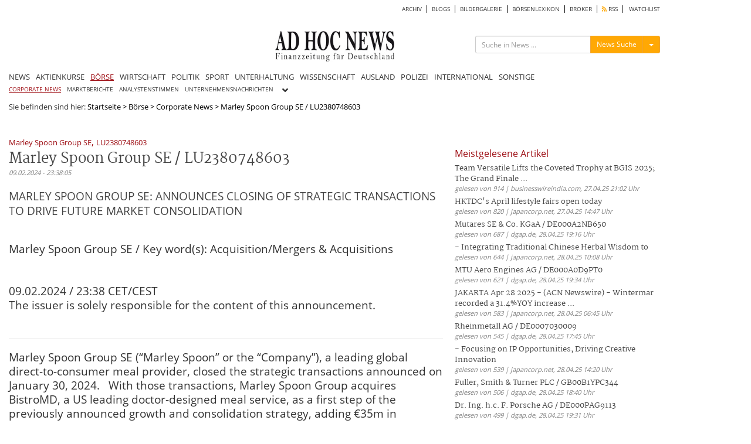

--- FILE ---
content_type: text/html; charset=UTF-8
request_url: https://www.ad-hoc-news.de/boerse/news/corporate-news/marley-spoon-group-se-lu2380748603/64747886
body_size: 11499
content:
<!DOCTYPE html>
<html lang="en">
    <head>
        <meta charset="UTF-8" />
		<meta http-equiv="X-UA-Compatible" content="IE=edge" />
		<meta name="viewport" content="width=device-width, initial-scale=1.0, user-scalable=no">

    	<title>Marley Spoon Group SE / LU2380748603</title>
		<meta name="description" content="MARLEY SPOON GROUP SE: ANNOUNCES CLOSING OF STRATEGIC TRANSACTIONS TO DRIVE FUTURE MARKET CONSOLIDATION" />
		<meta name="keywords" content="Marley Spoon Group SE,LU2380748603" />
		<meta name="language" content="en" />
		<meta name="robots" content="index, follow" />
		<meta name="author" content="Redaktion ad-hoc-news.de" />

		<link rel="canonical" href="https://www.ad-hoc-news.de/boerse/corporate-news/marley-spoon-group-se-lu2380748603/64747886" />

		<meta name="verify-v1" content="7d7A8UMCydi2nflBdjPLx99VfNgpVqNRF9N3x45cAB8=" />

		<meta name="google-adsense-account" content="ca-pub-4325191958234148">

		<!-- Google Tag Manager -->
		<script>(function(w,d,s,l,i){w[l]=w[l]||[];w[l].push({'gtm.start':
		new Date().getTime(),event:'gtm.js'});var f=d.getElementsByTagName(s)[0],
		j=d.createElement(s),dl=l!='dataLayer'?'&l='+l:'';j.async=true;j.src=
		'https://www.googletagmanager.com/gtm.js?id='+i+dl;f.parentNode.insertBefore(j,f);
		})(window,document,'script','dataLayer','GTM-TKZW6CW');</script>
		<!-- End Google Tag Manager -->


    	<link type="text/css" rel="stylesheet" href="/css/bootstrap.min.css" media="screen">
        <link type="text/css" rel="stylesheet" href="/css/bootstrap-social.css" media="screen">
        <link type="text/css" rel="stylesheet" href="/css/font-awesome.min.css" media="screen">
        <link type="text/css" rel="stylesheet" href="/css/fontawesome-all.min.css" media="screen">
        <link type="text/css" rel="stylesheet" href="/css/style.min.css?1664889427" media="screen">
        <link type="text/css" rel="stylesheet" href="/css/shariff.min.css" media="screen">
        <link type="text/css" rel="stylesheet" href="/css/hint.min.css" media="screen">
		<link type="text/css" rel="stylesheet" href="/css/jquery-ui.css" media="screen">
        <link type="text/css" rel="stylesheet" href="/js/autocomplete/easy-autocomplete.min.css" media="screen">

				<script type="application/ld+json">
{
"@context": "https://schema.org",
"@type": "NewsArticle",
"headline": "Marley Spoon Group SE / LU2380748603",
"image": [
"https://www.ad-hoc-news.de/img/logos/ahn-logo.jpg"
],
"datePublished": "2024-02-09T23:38:05+01:00"
}
</script>
		<link rel="alternate" type="application/rss+xml" title="nachrichten Nachrichten" href="https://www.ad-hoc-news.de/rss/nachrichten.xml" />
		<meta property="fb:app_id" content="1830937497132963" />
	  	<meta property="og:url" content="https://www.ad-hoc-news.de/boerse/corporate-news/marley-spoon-group-se-lu2380748603/64747886">
	  	<meta property="og:type" content="article">
	  	<meta property="og:title" content="Marley Spoon Group SE / LU2380748603">
	  	<meta property="og:description" content="MARLEY SPOON GROUP SE: ANNOUNCES CLOSING OF STRATEGIC TRANSACTIONS TO DRIVE FUTURE MARKET CONSOLIDAT">
	  	<meta property="og:image" content="https://www.ad-hoc-news.de/img/logos/ahn-logo.jpg">
	  	<meta property="og:image:width" content="600">
	  	<meta property="og:image:height" content="400">
	  	<meta property="og:site_name" content="Marley Spoon Group SE / LU2380748603">
		<meta name="displaydate" content="20240209233805" />
		<meta name="copyright" content="Copyright © 2025 ad-hoc-news.de AG" />

        <link rel="apple-touch-icon" sizes="180x180" href="/apple-touch-icon.png">
        <link rel="icon" type="image/x-icon" href="/favicon-new.ico">
		<link rel="icon" type="image/png" sizes="32x32" href="/favicon-32x32.png">
		<link rel="icon" type="image/png" sizes="16x16" href="/favicon-16x16.png">
		<link rel="manifest" href="/site.webmanifest">
		<meta name="msapplication-TileColor" content="#ffffff">
		<meta name="theme-color" content="#ffffff">

		<script src="/js/jquery.js" type="text/javascript"></script>

		<script src="/js/jquery.redirect.js" type="text/javascript" async></script>

						<script type="text/javascript">var widget = {host:"https://www.ad-hoc-news.de"};</script>
		<link rel="stylesheet" href="/css/prettyPhoto.css" type="text/css" media="screen">
<script src="/js/jquery.prettyPhoto.js" type="text/javascript"></script>
<link rel="stylesheet" href="/css/theme.ice.css" type="text/css">

				<!-- BEGIN taboola head 1765739396 2025-12-14 20:09:56 AHN:AD:meta:taboola -->
<script type="text/javascript">
  window._taboola = window._taboola || [];
  _taboola.push({article:'auto'});
  !function (e, f, u, i) {
    if (!document.getElementById(i)){
      e.async = 1;
      e.src = u;
      e.id = i;
      f.parentNode.insertBefore(e, f);
    }
  }(document.createElement('script'),
  document.getElementsByTagName('script')[0],
  '//cdn.taboola.com/libtrc/adhocnews/loader.js',
  'tb_loader_script');
  if(window.performance && typeof window.performance.mark == 'function')
    {window.performance.mark('tbl_ic');}
</script>
<!-- END taboola -->
		
		<script type="text/javascript" src="/js/lazysizes.min.js" async></script>

				<script async src="https://pagead2.googlesyndication.com/pagead/js/adsbygoogle.js?client=ca-pub-4325191958234148" crossorigin="anonymous"></script>

    </head>
    <body>
    <!-- Google Tag Manager (noscript) -->
    <noscript><iframe src="https://www.googletagmanager.com/ns.html?id=GTM-TKZW6CW"
    height="0" width="0" style="display:none;visibility:hidden"></iframe></noscript>
    <!-- End Google Tag Manager (noscript) -->

    	
		<div id="bgVideo" class="hidden-sm hidden-xs hidden-md"></div>

		<div style="position:absolute;top:0;width:100%;">

    		<div id="ip_page_wrapper">

				<div id="ip_content_wrapper">
					<div class="content_container" style="margin: 0;height:100%;">
													<div id="wrapper">

								<div id="billboardOverTheTop2" style="max-width:1100px;background:#fff;">
									<!-- AHN:AD:leaderboard_oben offline -->								</div>

								<div class="container" id="site_content">
	<div class="row" style="background-color:#fff;">
		<!-- Hauptnavigation -->
		<div class="col-lg-12 main-navi-container hidden-xs"><nav class="clearfix navi"><div class="col-xs-12 col-sm-12 col-md-12 col-lg-12 sub-main-navi clearfix"><ul class="clearfix" style="width:100%;float:left;"><li><a href="/archiv/2025" class="main_archiv"> ARCHIV</a></li><li><a href="/blogs" class="main_blogs"> BLOGS</a></li><li><a href="/bildergalerie" class="main_bildergalerie"> BILDERGALERIE</a></li><li><a href="/boersenlexikon/a" class="main_boersenlexikon"> BÖRSENLEXIKON</a></li><li><a href="/broker" class="main_broker"> BROKER</a></li><li><a href="/rss" class="main_rss"><i class="fas fa-rss" style="color: #ffa804;"></i> RSS</a></li><li><a href="/watchlist" class="main_watchlist"> WATCHLIST</a></li></ul></div><!-- .sub-main-navi --><div class="col-xs-12 col-sm-12 col-md-12 col-lg-12 nav-header hidden-xs" id="dont-pull"><div class="col-xs-12 col-sm-4 col-md-4 col-lg-3 hidden-sm" id="box-left"></div><div class="col-xs-12 col-sm-6 col-md-4 col-lg-6" id="box-center"><a href="/"><img src="/img/logos/logo_264x69.jpg" width="203" height="53" id="logo" class="lazyload img-responsive" alt="ad-hoc-news.de"></a></div><div class="col-xs-12 col-sm-6 col-md-4 col-lg-3" id="box-right"><div class="col-xs-12 col-sm-12 col-md-12 col-lg-12 searchform-section" id="web-search"><form action="/suche" method="get" class="form-search" id="form_search_box_pc" role="search" maxlength="100"><div class="input-group" id="search-form"><input type="text" class="input-sm form-control search-input search-input_pc" name="query" id="query_pc" placeholder="Suche in News ..."><input type="hidden" class="form-control" name="type" id="type_pc" value="News"><div class="input-group-btn"><button type="button" class="btn btn-warning btn-sm send-form-btn" id="btn-search-action_pc">News Suche</button><button type="button" class="btn btn-default btn-sm dropdown-toggle" id="btn-toggle-icon-pc" data-toggle="dropdown" aria-haspopup="true" aria-expanded="false" style="border-color:#eea236;"><span class="caret"></span><span class="sr-only">Menü ein-/ausblenden</span></button><ul class="dropdown-menu dropdown-menu-right"><li class="blogs" id="blogs_pc">Blogs</li><li class="bilder" id="bilder_pc">Bilder</li><li class="news" id="news_pc">News</li></ul></div><!-- /btn-group --></div><!-- #search-form --></form></div></div></div><!-- .nav-header --><div class="col-xs-12 col-sm-12 col-md-12 col-lg-12 main-navi"><ul class="clearfix"><li><a href="/" class="main_index">NEWS</a></li><li><a href="/de/Aktienkurse/LUS-Dax/" class="main_aktienkurse">AKTIENKURSE</a></li><li><h1><a href="/boerse/news" class="main_boerse active-main">BÖRSE</a></h1></li><li><a class="main_wirtschaft" href="/wirtschaft">WIRTSCHAFT</a><li><a class="main_politik" href="/politik">POLITIK</a><li><a class="main_sport" href="/sport">SPORT</a><li><a class="main_unterhaltung" href="/unterhaltung">UNTERHALTUNG</a><li><a class="main_wissenschaft" href="/wissenschaft">WISSENSCHAFT</a><li><a class="main_ausland" href="/ausland">AUSLAND</a><li><a class="main_polizeimeldungen" href="/polizeimeldungen">POLIZEI</a><li><a class="main_international" href="/international">INTERNATIONAL</a><li><a class="main_sonstige" href="/sonstige">SONSTIGE</a></ul></div><!-- .main-navi --></nav></div><div class="col-lg-12 col-xs-12 col-md-12 col-sm-12 main-navi-container hidden-md hidden-lg hidden-sm"><nav class="clearfix mobile-navi"><ul class="clearfix dotted-border" id="ul-mobile-navi"><li><a href="/" class="main_index">NEWS</a></li><li><a href="/de/Aktienkurse/LUS-Dax/" class="main_aktienkurse">AKTIENKURSE</a></li><li><h1><a href="/boerse/news" class="main_boerse active-main">BÖRSE</a></h1></li><li><a href="/wirtschaft" class="main_wirtschaft"> WIRTSCHAFT</a></li><li><a href="/politik" class="main_politik"> POLITIK</a></li><li><a href="/sport" class="main_sport"> SPORT</a></li><li><a href="/unterhaltung" class="main_unterhaltung"> UNTERHALTUNG</a></li><li><a href="/wissenschaft" class="main_wissenschaft"> WISSENSCHAFT</a></li><li><a href="/ausland" class="main_ausland"> AUSLAND</a></li><li><a href="/polizeimeldungen" class="main_polizeimeldungen"> POLIZEI</a></li><li><a href="/international" class="main_international"> INTERNATIONAL</a></li><li><a href="/sonstige" class="main_sonstige"> SONSTIGE</a></li><li><a href="/archiv/2025" class="main_archiv"> ARCHIV</a></li><li><a href="/blogs" class="main_blogs"> BLOGS</a></li><li><a href="/bildergalerie" class="main_bildergalerie"> BILDERGALERIE</a></li><li><a href="/kalenderblatt" class="main_kalenderblatt"> KALENDERBLATT</a></li><li><a href="/newsletter" class="main_newsletter"> NEWSLETTER</a></li><li><a href="/boersenlexikon/a" class="main_boersenlexikon"> BÖRSENLEXIKON</a></li><li><a href="/broker" class="main_broker"> BROKER</a></li><li><a href="/rss" class="main_rss"><i class="fas fa-rss" style="color: #ffa804;"></i> RSS</a></li><li><a href="/watchlist" class="main_watchlist"> WATCHLIST</a></li></ul></nav><div class="ccol-lg-12 col-xs-12 col-md-12 col-sm-12 col-sm-12 col-md-12 col-lg-12" id="mobile-search"><form action="/suche" method="get" class="form-search" id="form_search_box_mobil" role="search" maxlength="100"><div class="input-group" id="search-form_mobil"><input type="text" class="input-sm form-control search-input search-input_mobil" name="query" id="query_mobil" placeholder="Suche in News ..."><input type="hidden" class="form-control" name="type" id="type_mobil" value="News"><div class="input-group-btn"><button type="button" class="btn btn-warning btn-sm send-form-btn" id="btn-search-action_mobil">News Suche</button><button type="button" class="btn btn-default btn-sm dropdown-toggle" id="btn-toggle-icon-mobil" data-toggle="dropdown" aria-haspopup="true" aria-expanded="false" style="border-color:#eea236;"><span class="caret"></span><span class="sr-only">Menü ein-/ausblenden</span></button><ul class="dropdown-menu dropdown-menu-right"><li class="blogs" id="blogs_mobil">Blogs</li><li class="bilder" id="bilder_mobil">Bilder</li><li class="news" id="news_mobil">News</li></ul></div><!-- /btn-group --></div><!-- #search-form --></form></div><div class="col-xs-12 col-sm-12 col-md-12 col-lg-12 dotted-border nav-header" id="pull-box"><a href="/"><img src="/img/logos/logo_264x69.jpg" width="203" height="53" id="logo-mobil" alt="Logo ad-hoc-news.de"></a><i class="fas fa-bars" id="pull" style="float: right;"></i></div><!-- .nav-header --></div><!-- .main-navi-container -->	</div>
		<div class="row news-section-container">
		<!-- FILE: showArticle.phtml -->
<div class="col-lg-12 col-md-12 col-sm-12 col-xs-12 hidden-xs bgWhite"><nav class="" style="position:relative;"><div class="container-fluid subnavi-container"><div class="navbar-header"><button type="button" class="submenu-toggle-btn navbar-toggle collapsed" data-toggle="collapse" data-target="#navbardesktop" aria-expanded="false"><span class="btn btn-default">Unterrubriken</span></button></div><div class="collapse navbar-collapse navbar-content" id="navbardesktop"><ul class="nav navbar-nav"><li><a href="/boerse/corporate-news" class="active-main btn btn-default">CORPORATE NEWS</a></li><li><a href="/boerse/marktberichte" class=" btn btn-default">MARKTBERICHTE</a></li><li><a href="/boerse/analysen" class=" btn btn-default">ANALYSTENSTIMMEN</a></li><li></li><li><a href="/boerse/unternehmensnachrichten" class=" btn btn-default">UNTERNEHMENSNACHRICHTEN</a></li></ul><div class="col-lg-1 col-md-1 col-sm-1 col-xs-1" id="show-more-subs-btn"><i class="fas fa-angle-down" aria-hidden="true"></i></div><div id="show-more-subs-content" class="col-lg-3 col-md-3 col-sm-3 col-xs-3"><span id="close-submenue" style="cursor:pointer;display:inline-block; width: 100%;text-align:right; padding-right:10px;"><i class="fas fa-times" aria-hidden="true"></i></span><div class="col-xs-12 col-sm-4 col-md-4 col-lg-4 show-more-items"><a href="/boerse/ad-hoc-mitteilungen" class="">AD HOC MITTEILUNGEN</a> </div><div class="col-xs-12 col-sm-4 col-md-4 col-lg-4 show-more-items"><a href="/boerse/stimmrechtsanteile" class="">STIMMRECHTSANTEILE</a> </div><div class="col-xs-12 col-sm-4 col-md-4 col-lg-4 show-more-items"><a href="/boerse/directors-dealings" class="">DIRECTORS' DEALINGS</a> </div><div class="col-xs-12 col-sm-12 col-md-12 col-lg-12 visible-xs visible-sm visible-lg visible-md"></div><div class="col-xs-12 col-sm-4 col-md-4 col-lg-4 show-more-items"><a href="/boerse/vorabbekanntmachung-finanzberichte" class="">VORABBEKANNTMACHUNG FINANZBERICHTE</a> </div><div class="col-xs-12 col-sm-4 col-md-4 col-lg-4 show-more-items"><a href="/boerse/hv-bekanntmachungen" class="">HV-BEKANNTMACHUNGEN</a> </div><div class="col-xs-12 col-sm-4 col-md-4 col-lg-4 show-more-items"><a href="/boerse/kapitalmarktinformation" class="">KAPITALMARKTINFORMATION</a> </div><div class="col-xs-12 col-sm-12 col-md-12 col-lg-12 visible-xs visible-sm visible-lg visible-md"></div><div class="col-xs-12 col-sm-4 col-md-4 col-lg-4 show-more-items"><a href="/boerse/gesamtstimmrechte" class="">GESAMTSTIMMRECHTE</a> </div></div></div></div></nav></div><div class="col-xs-12 hidden-md hidden-lg hidden-sm"><nav class=""><div class="container-fluid subnavi-container-mobil"><div class="navbar-header"><button type="button" class="submenu-toggle-btn navbar-toggle collapsed" data-toggle="collapse" data-target="#navbarmobil" aria-expanded="false"><span class="btn btn-default">Unterrubriken</span></button></div><div class="collapse navbar-collapse navbar-content" id="navbarmobil"><ul class="nav navbar-nav"><li><a href="/boerse/corporate-news" class="active-main btn btn-default">CORPORATE NEWS</a></li><li><a href="/boerse/marktberichte" class=" btn btn-default">MARKTBERICHTE</a></li><li><a href="/boerse/analysen" class=" btn btn-default">ANALYSTENSTIMMEN</a></li><li><a href="/boerse/ueberblick" class=" btn btn-default">ÜBERBLICK</a></li><li><a href="/boerse/unternehmensnachrichten" class=" btn btn-default">UNTERNEHMENSNACHRICHTEN</a></li><li><a href="/boerse/ad-hoc-mitteilungen" class=" btn btn-default">AD HOC MITTEILUNGEN</a></li><li><a href="/boerse/stimmrechtsanteile" class=" btn btn-default">STIMMRECHTSANTEILE</a></li><li><a href="/boerse/directors-dealings" class=" btn btn-default">DIRECTORS' DEALINGS</a></li><li><a href="/boerse/vorabbekanntmachung-finanzberichte" class=" btn btn-default">VORABBEKANNTMACHUNG FINANZBERICHTE</a></li><li><a href="/boerse/hv-bekanntmachungen" class=" btn btn-default">HV-BEKANNTMACHUNGEN</a></li><li><a href="/boerse/kapitalmarktinformation" class=" btn btn-default">KAPITALMARKTINFORMATION</a></li><li><a href="/boerse/gesamtstimmrechte" class=" btn btn-default">GESAMTSTIMMRECHTE</a></li></ul></div></div></nav></div><div class="col-xs-12 col-sm-12 col-md-12 col-lg-12 hidden-xs breadcrumps-box bgWhite">Sie befinden sind hier: <a href="/">Startseite</a><span style="color:black;"> &gt; </span><a href="/boerse/news">Börse</a><span style="color:black;"> &gt; </span><a href="/boerse/news/corporate-news">Corporate News</a><span style="color:black;"> &gt; </span><span style="color:black;">Marley Spoon Group SE / LU2380748603</span></div>
<!-- <div class="col-xs-12 col-sm-12 col-md-12 col-lg-12 hidden-xs">
	<div id="ticker" data-sec="" data-language="de" data-counts="26"></div>
	<script src="/js/widget/ticker.js" type="text/javascript"></script>
</div> -->

<div class="col-xs-12 col-sm-12 col-md-12 col-lg-12 templateArticles_container bgWhite" id="article_container">
	<div class="col-xs-12 col-sm-12 col-md-12 col-lg-12 templateArticles_content" id="article_content">
		<div class="col-xs-12 col-sm-12 col-md-12 col-lg-8" id="left-box">
			<article id="article" class="fulltext.phtml">
	<header>
		<span class="keyword_box"><a href="/themen/Marley_Spoon_Group_SE" class="keywords" style="color:#9e0f15;">Marley Spoon Group SE</a>, <a href="/themen/LU2380748603" class="keywords" style="color:#9e0f15;">LU2380748603</a></span>		<h1 class="title">Marley Spoon Group SE  /  LU2380748603</h1>
		<span class="date">09.02.2024 - 23:38:05</span>
	</header>
	<p class="standfirst">MARLEY SPOON GROUP SE: ANNOUNCES CLOSING OF STRATEGIC TRANSACTIONS TO DRIVE FUTURE MARKET CONSOLIDATION</p>
	
	
	<div class="col-xs-12 col-sm-12 col-md-12 col-lg-12" id="sub-text">
						<table border="0"><tr><td>  Marley Spoon Group SE / Key word(s): Acquisition/Mergers &amp; Acquisitions <br/>  <br/><br/> 09.02.2024 / 23:38 CET/CEST<br/> The issuer is solely responsible for the content of this announcement.<br/><br/> <hr/><div>Marley Spoon Group SE (“Marley Spoon” or the “Company”), a leading global direct-to-consumer meal provider, closed the strategic transactions announced on January 30, 2024.   With those transactions, Marley Spoon Group acquires BistroMD, a US leading doctor-designed meal service, as a first step of the previously announced growth and consolidation strategy, adding €35m in revenue (based on unaudited management reports). Furthermore, the Company entered into a strategic partnership with FreshRealm whereas FreshRealm will be the Company’s partner for all US manufacturing and fulfillment operations, allowing Marley Spoon Group to operate asset-light and focusing on its market-facing direct-to-consumer business. Marley Spoon receives €22 million through its transaction with FreshRealm for the sale of certain assets. Furthermore, Marley Spoon will reduce its outstanding loan balance with Runway Growth Finance Corp. (“Runway”) by €10.3, and the Company has amended its existing debt facilities with Runway, namely an extension of the interest-only period and the loan maturity date, each by 12 months, to January 2026 and June 2027, respectively.  About Marley Spoon Marley Spoon Group SE, through its subsidiary Marley Spoon SE, is a global direct-to-consumer (DTC) meal-kit company. Our Vision is to “Build a better everyday, just for you, just right”. We started Marley Spoon in 2014 to help our customers to cook for their families and deal with their busy lives. We also felt there should be a more sustainable way to cook at home, reducing food waste that traditional supermarket supply chains generate. Marley Spoon currently operates various brands in three regions: Australia, the United States, and Europe (Austria, Belgium, Germany, and the Netherlands). Our meal-kit brands, Marley Spoon, Martha Stewart &amp; Marley Spoon, and Dinnerly, bring pre-portioned fresh ingredients with tasty and simple recipes and other eating solutions reliably to our customers every week. Our customers just decide what to eat, when to eat, and leave behind the hassle of grocery shopping. Chefgood is our direct-to-consumer ready-to-heat (RTH) service that offers premium-priced, high-quality, healthy, and nutritious RTH meals and eating solutions for our wellness and health-focused customers. Disclaimer This announcement constitutes neither an offer to sell nor a solicitation to buy securities. Certain statements contained in this release may constitute “forward-looking statements” that involve a number of risks and uncertainties. Forward-looking statements are generally identi?able by the use of the words “may”, “will”, “should”, “plan”, “expect”, “anticipate”, “estimate”, “believe”, “intend”, “project”, “goal” or “target” or the negative of these words or other variations on these words or comparable terminology. Forward-looking statements are based on assumptions, forecasts, estimates, projections, opinions or plans that are inherently subject to signi?cant risks, as well as uncertainties and contingencies that are subject to change. No representation is made or will be made by Marley Spoon Group SE or any of their respective affiliates that any forward-looking statement will be achieved or will prove to be correct. The actual future business, ?nancial position, results of operations and prospects may differ materially from those projected or forecast in the forward-looking statements. Neither Marley Spoon Group SE nor any of their respective affiliates assume any obligation to update, and do not expect to publicly update, or publicly revise, any forward-looking statements or other information contained in this release, whether as a result of new information, future events or otherwise, except as otherwise required by law.   </div> <br/><hr/> 09.02.2024 CET/CEST Dissemination of a Corporate News, transmitted by EQS News - a service of EQS Group AG.<br/>The issuer is solely responsible for the content of this announcement.<br/><br/>The EQS Distribution Services include Regulatory Announcements, Financial/Corporate News and Press Releases.<br/>Archive at www.eqs-news.com<br/> <hr/></td> </tr></table><table><tr><td align="left" valign="top">Language:</td> <td align="left" valign="top">English</td> </tr><tr><td align="left" valign="top">Company:</td> <td align="left" valign="top">Marley Spoon Group SE</td> </tr><tr><td align="left" valign="top"/> <td align="left" valign="top">9 Rue de Bitbourg</td> </tr><tr><td align="left" valign="top"/> <td align="left" valign="top">1273 Luxembourg</td> </tr><tr><td align="left" valign="top"/> <td align="left" valign="top">Luxemburg</td> </tr><tr><td align="left" valign="top">E-mail:</td> <td align="left" valign="top">ir@marleyspoon.com</td> </tr><tr><td align="left" valign="top">Internet:</td> <td align="left" valign="top">www.marleyspoongroup.com</td> </tr><tr><td align="left" valign="top">ISIN:</td> <td align="left" valign="top">LU2380748603, LU2380748785</td> </tr><tr><td align="left" valign="top">WKN:</td> <td align="left" valign="top">A3C81B</td> </tr><tr><td align="left" valign="top">Listed:</td> <td align="left" valign="top">Regulated Market in Frankfurt (General Standard); Regulated Unofficial Market in Berlin, Munich, Stuttgart</td> </tr><tr><td align="left" valign="top">EQS News ID:</td> <td align="left" valign="top">1834731</td> </tr></table><br/><table border="0"><tr><td align="left" valign="top" colspan="2"/> </tr></table><table border="0"><tr><td align="left" valign="top" colspan="2"> </td> </tr><tr><td align="left" valign="top">End of News</td> <td align="left" valign="top">EQS News Service</td> </tr></table><table border="0"><tr><td> <hr/></td> </tr></table> 1834731  09.02.2024 CET/CEST <img src="https://eqs-cockpit.com/cgi-bin/fncls.ssp?fn=show_t_gif&amp;application_id=1834731&amp;application_name=news&amp;site_id=trading-house" alt="fncls.ssp?fn=show_t_gif&amp;application_id=1834731&amp;application_name=news&amp;site_id=trading-house" width="0" height="0" border="0"/> 		</div>
</article>
<span class="date"><span>@ dgap.de</span></span>


							<!-- BEGIN boerse-global.de -->
<div id="einzel-analyse" data-isin="LU2380748603"></div>
<script src="https://www.boerse-global.de/api/js/asset-analysis-loader.js"></script>
<!-- END boerse-global.de -->
			
			<div class="col text-center" style="font-size:180%;padding:20px;margin:20px;">
				<a href="https://www.trading-house.net/boersenakademie/?ref=ahnlinkzeile"><strong>Ausbildung zum erfolgreichen Börsenhändler<i class="fas fa-hand-point-right" style="padding-left:10px;color: #fe6100;"></i></strong></a>
			</div>

			<div class="d-block hidden-sm hidden-sm hidden-lg">
				<br><!-- AHN:AD:article_rechts_oben_1 offline -->			</div>

			<div class="col-lg-12 col-md-12 col-sm-12 col-xs-12" id="financial" style="margin-top:30px;"></div>
			<!-- AHN:AD:article:finanztrends offline -->			<div class="col-xs-12 col-sm-12 col-md-12 col-lg-12" id="pressespiegel_article">

			<!-- BEGIN taboola Below Article Thumbnails 1765739396 2025-12-14 20:09:56 AHN:AD:below_article:taboola -->
<div id="ahn-taboola-article">
<div id="taboola-below-article-thumbnails"></div>
<script type="text/javascript">
  window._taboola = window._taboola || [];
  _taboola.push({
    mode: 'alternating-thumbnails-mid',
    container: 'taboola-below-article-thumbnails',
    placement: 'Below Article Thumbnails',
    target_type: 'mix'
  });
</script>
</div>
<!-- END taboola -->

						</div>

			<div class="col-xs-12 col-sm-12 col-md-12 col-lg-12" id="weiteres-zum-article">
			<div class="col-lg-12 col-md-12 col-sm-12 col-xs-12 pagination-article" style="padding: 20px 0;">
	<div class="col-lg-6 col-md-6 col-sm-6 col-xs-6 previous">
		</div>

	<div class="col-lg-6 col-md-6 col-sm-6 col-xs-6 next" style="text-align:right;">
		</div>
</div>
			</div>

			<!-- AHN:AD:article_weitere_meldungen offline -->
		</div><!-- #left-box -->

		<div class="col-xs-12 col-sm-12 col-md-4 col-lg-4 hidden-xs hidden-sm hidden-md" id="right-box">

			<!-- AHN:AD:article_rechts_oben_1 offline -->			
			<div class="col-xs-12 col-sm-12 col-md-12 col-lg-12 widget_box_container" style="min-height:225px;">
								<div id="mRead" data-sec="boerse" data-language="en" data-counts="15" data-hours="172800"></div>
				<script src="/js/widget/most-read.js" type="text/javascript"></script>
			</div>

			<!-- AHN:AD:article_rechts_oben_2 offline -->
			<!--
			<div class="col-xs-12 col-sm-12 col-md-12 col-lg-12 widget_box_container">
				<div style="text-align:center;"><a href="https://finanzmarktwelt.de/giovannis-tradingchancen/" target="_blank"><img src="/img/300x250_tradingchancen.jpg" alt="Giovannis Tradingchancen"></a></div>
			</div>
			-->
		</div><!-- #right-box -->
	</div>
</div>

<script type="text/javascript">var device = "pc";</script>
<script type="text/javascript">
$(document).ready(function(){
	if('pc' == device){
		$("a[rel^='prettyPhoto']").prettyPhoto({
			autoplay: true,
			social_tools: false,
			show_title: false,
			theme:'pp_default',
			overlay_gallery: false,
			default_width: 800,
			default_height: 600,
			animation_speed: 'slow'
			//callback: function(){ location.reload(); } /* Called when prettyPhoto is closed */
		});
	}

	$('.bxslider_article_image').bxSlider({
		infiniteLoop: false,
		hideControlOnEnd: true,
		controls: false,
		pagerCustom: '#bx-pager-article-image'
	});
});
</script>		</div>
		<div class="row" id="footer" style="background-color:#fff;padding-top:20px;position:relative;">
						<div class="col-xs-12 col-sm-12 col-md-12 col-lg-12" id="billboardBottom">
<!-- AHN:AD:billboard_unten offline --></div>
						<div class="col-lg-12 col-md-12 col-sm-12 col-xs-12 lexikonlinkbar_container">
			<div class="col-xs-12 col-sm-12 col-md-12 col-lg-12 lexikonlinkbar_content">
	<div class="col-xs-12 col-sm-2 col-md-2 col-lg-2 lexikonlinkbar-head">
		<a href="/boersenlexikon/a">Börsenlexikon</a>
	</div>
	<div class="col-xs-12 col-sm-10 col-md-10 col-lg-10 lexikonlinkbar-text">

	<a href="/boersenlexikon/a" class="" style="padding: 0 5px;margin-bottom: -5px;">A</a><a href="/boersenlexikon/b" class="" style="padding: 0 5px;margin-bottom: -5px;">B</a><a href="/boersenlexikon/c" class="" style="padding: 0 5px;margin-bottom: -5px;">C</a><a href="/boersenlexikon/d" class="" style="padding: 0 5px;margin-bottom: -5px;">D</a><a href="/boersenlexikon/e" class="" style="padding: 0 5px;margin-bottom: -5px;">E</a><a href="/boersenlexikon/f" class="" style="padding: 0 5px;margin-bottom: -5px;">F</a><a href="/boersenlexikon/g" class="" style="padding: 0 5px;margin-bottom: -5px;">G</a><a href="/boersenlexikon/h" class="" style="padding: 0 5px;margin-bottom: -5px;">H</a><a href="/boersenlexikon/i" class="" style="padding: 0 5px;margin-bottom: -5px;">I</a><a href="/boersenlexikon/j" class="" style="padding: 0 5px;margin-bottom: -5px;">J</a><a href="/boersenlexikon/k" class="" style="padding: 0 5px;margin-bottom: -5px;">K</a><a href="/boersenlexikon/l" class="" style="padding: 0 5px;margin-bottom: -5px;">L</a><a href="/boersenlexikon/m" class="" style="padding: 0 5px;margin-bottom: -5px;">M</a><a href="/boersenlexikon/n" class="" style="padding: 0 5px;margin-bottom: -5px;">N</a><a href="/boersenlexikon/o" class="" style="padding: 0 5px;margin-bottom: -5px;">O</a><a href="/boersenlexikon/p" class="" style="padding: 0 5px;margin-bottom: -5px;">P</a><a href="/boersenlexikon/q" class="" style="padding: 0 5px;margin-bottom: -5px;">Q</a><a href="/boersenlexikon/r" class="" style="padding: 0 5px;margin-bottom: -5px;">R</a><a href="/boersenlexikon/s" class="" style="padding: 0 5px;margin-bottom: -5px;">S</a><a href="/boersenlexikon/t" class="" style="padding: 0 5px;margin-bottom: -5px;">T</a><a href="/boersenlexikon/u" class="" style="padding: 0 5px;margin-bottom: -5px;">U</a><a href="/boersenlexikon/v" class="" style="padding: 0 5px;margin-bottom: -5px;">V</a><a href="/boersenlexikon/w" class="" style="padding: 0 5px;margin-bottom: -5px;">W</a><a href="/boersenlexikon/x" class="" style="padding: 0 5px;margin-bottom: -5px;">X</a><a href="/boersenlexikon/y" class="" style="padding: 0 5px;margin-bottom: -5px;">Y</a><a href="/boersenlexikon/z" class="" style="padding: 0 5px;margin-bottom: -5px;">Z</a>	</div>
</div>
			</div>
						<div class="col-xs-12 col-sm-12 col-md-12 col-lg-12 newslist-footer">
				<div class="col-xs-12 col-sm-12 col-lg-12 col-md-12 newslist-footer-item-box">
					<div class="col-xs-6 col-sm-4 col-lg-2 col-md-2 newslist-footer-item hidden-xs hidden-sm hidden-md"><h2 class="section-title">Aktienkurse</h2><ul><li><a href="/de/Aktienkurse/LUS-Dax/" target="_self" class="main_dax">DAX</a></li><li><a href="/aktienkurse/mdax" target="_self" class="main_mdax">MDAX</a></li><li><a href="/aktienkurse/tecdax" target="_self" class="main_tecdax">TECDAX</a></li><li><a href="/aktienkurse/sdax" target="_self" class="main_sdax">SDAX</a></li><li><a href="/aktienkurse/dji" target="_self" class="main_dow jones">Dow Jones</a></li></ul></div><div class="col-xs-6 col-sm-4 col-lg-2 col-md-2 newslist-footer-item hidden-xs hidden-sm hidden-md"><h2 class="section-title">Nachrichten</h2><ul><li><a href="/boerse/news" target="_self" class="main_börse">Börse</a></li><li><a href="/wirtschaft" target="_self" class="main_wirtschaft">Wirtschaft</a></li><li><a href="/politik" target="_self" class="main_politik">Politik</a></li><li><a href="/sport" target="_self" class="main_sport">Sport</a></li><li><a href="/wissenschaft" target="_self" class="main_wissenschaft">Wissenschaft</a></li><li><a href="/ausland" target="_self" class="main_ausland">Ausland</a></li><li><a href="/polizeimeldungen" target="_self" class="main_polizei">Polizei</a></li><li><a href="/unterhaltung" target="_self" class="main_unterhaltung">Unterhaltung</a></li><li><a href="/international" target="_blank" class="main_international">International</a></li><li><a href="/kalenderblatt" target="_self" class="main_kalenderblatt">Kalenderblatt</a></li></ul></div><div class="col-xs-6 col-sm-4 col-lg-2 col-md-2 newslist-footer-item hidden-xs hidden-sm hidden-md"><h2 class="section-title">broker</h2><ul><li><a href="/broker/cfd" target="_self" class="main_cfd">CFD</a></li><li><a href="/broker/forex" target="_self" class="main_forex">FOREX</a></li><li><a href="/broker/futures" target="_self" class="main_futures">Futures</a></li><li><a href="/broker/rohstoffe" target="_self" class="main_rohstoffe">Rohstoffe</a></li><li><a href="https://www.handelssysteme.de/" target="_blank" class="main_handelssysteme">Handelssysteme</a></li><li><a href="/broker/handelssignale" target="_self" class="main_handelssignale">Handelssignale</a></li><li><a href="/broker/aktien" target="_self" class="main_aktien">Aktien</a></li><li><a href="/broker/zertifikate-optionalsschein" target="_self" class="main_zertifikate &amp; optionsscheine">Zertifikate &amp; Optionsscheine</a></li><li><a href="/broker/boersenseminare" target="_self" class="main_börsenseminare">Börsenseminare</a></li></ul></div><div class="col-xs-6 col-sm-4 col-lg-2 col-md-2 newslist-footer-item hidden-xs hidden-sm hidden-md"><h2 class="section-title">Service</h2><ul><li><a href="/newsletter" target="_self" class="main_ad hoc newsbreak">AD HOC NEWSBREAK</a></li><li><a href="/watchlist" target="_self" class="main_watchlist">Watchlist</a></li><li><a href="/boersenlexikon/a" target="_self" class="main_börsenlexikon">Börsenlexikon</a></li><li><a href="/rss" target="_self" class="main_rss_feeds">RSS_Feeds</a></li><li><a href="/archiv/2025" target="_self" class="main_nachrichten archiv">Nachrichten Archiv</a></li><li><a href="/bildergalerie/1" target="_self" class="main_bildergalerie">Bildergalerie</a></li><li><a href="/kontakt" target="_self" class="main_kontakt">Kontakt</a></li></ul></div><div class="col-xs-6 col-sm-4 col-lg-2 col-md-2 newslist-footer-item hidden-xs hidden-sm hidden-md"><h2 class="section-title">Weitere Angebote</h2><ul><li><a href="https://www.trading-house.net" target="_blank" class="main_trading-house.net ag">trading-house.net AG</a></li><li><a href="https://www.trading-house.net/anmeldung.php?seminar=trader-camp" target="_blank" class="main_trader-camp">Trader-Camp</a></li><li><a href="https://www.trading-house.net/anmeldung.php?seminar=kostenloses-boersenseminar" target="_blank" class="main_kostenlose börsenseminare">Kostenlose Börsenseminare</a></li><li><a href="https://www.metatrader-demo.de" target="_blank" class="main_metatrader demo">MetaTrader Demo</a></li><li><a href="https://www.trader-demo.de" target="_blank" class="main_saxotrader demo">SaxoTrader Demo</a></li><li><a href="https://www.direktbroker.de" target="_blank" class="main_direktbroker.de">direktbroker.de</a></li><li><a href="https://www.poppress.de" target="_blank" class="main_poppress.de">poppress.de</a></li></ul></div><div class="col-xs-6 col-sm-4 col-lg-2 col-md-2 newslist-footer-item hidden-xs hidden-sm hidden-md"><h2 class="section-title">Kursinformationen</h2><ul><li data-toggle="tooltip" data-placement="left" title="positive Kursänderung zum letzten Kurs" class="kursinfos"><span class="kurs_green"></span> <span style="">positive Kursänderung</span></li><li data-toggle="tooltip" data-placement="left" title="negative Kursänderung zum letzten Kurs" class="kursinfos"><span  class="kurs_orange"></span> <span style="">negative Kursänderung</span></li><li data-toggle="tooltip" data-placement="left" title="Keine Kursänderung zum letzten Kurs, jedoch bei Geld, Brief, Hoch o. Tief" class="kursinfos"><span class="kurs_yellow"></span> <span style="">Keine Kursänderung</span></li><li data-toggle="tooltip" data-placement="left" title="Kurse stehen in Realtime zur Verfügung" class="kursinfos"><img src="https://mdb.ad-hoc-news.de/img/icons/uhr_realtime.jpg" alt="Realtime"> <span style="">Realtime</span></li><li data-toggle="tooltip" data-placement="left" title="Kurse werden 15 Minuten verzögert angezeigt" class="kursinfos"><img src="https://mdb.ad-hoc-news.de/img/icons/uhr_zeitverzoegert.jpg" alt="Zeitverzögert"> <span style="">min 15. Minuten</span></li><li data-toggle="tooltip" data-placement="left" title="Kurse zum Börsenschluss" class="kursinfos"><img src="https://mdb.ad-hoc-news.de/img/icons/uhr_schlusskurs.jpg" alt="Schlusskurs"> <span style="">Schlusskurs</span></li></ul></div>				</div>
			</div>
			<div class="col-xs-12 col-sm-12 col-lg-12 col-md-12" id="main-navi-again-head">Menü</div>
			<div class="col-xs-12 col-sm-12 col-lg-12 col-md-12 main-navi-again-content">
				<div class="col-lg-12 col-xs-12 col-sm-12 col-md-12 navi-again"><div class="col-lg-3 col-xs-6 col-sm-3 col-md-3 main-navi-again-item"><a style="padding:10px !important;display:inherit;" href="/" class="main_index">NEWS</a></div><div class="col-lg-3 col-xs-6 col-sm-3 col-md-3 main-navi-again-item"><a style="padding:10px !important;display:inherit;" href="/de/Aktienkurse/LUS-Dax/" class="main_aktienkurse">AKTIENKURSE</a></div><div class="col-lg-3 col-xs-6 col-sm-3 col-md-3 main-navi-again-item"><a style="padding:10px !important;display:inherit;" href="/boerse/news" class="main_boerse active-main">BÖRSE</a></div><div class="col-lg-3 col-xs-6 col-sm-3 col-md-3 main-navi-again-item"><a style="padding:10px !important;display:inherit;" class="main_wirtschaft" href="/wirtschaft">WIRTSCHAFT</a></div><div class="col-lg-3 col-xs-6 col-sm-3 col-md-3 main-navi-again-item"><a style="padding:10px !important;display:inherit;" class="main_politik" href="/politik">POLITIK</a></div><div class="col-lg-3 col-xs-6 col-sm-3 col-md-3 main-navi-again-item"><a style="padding:10px !important;display:inherit;" class="main_sport" href="/sport">SPORT</a></div><div class="col-lg-3 col-xs-6 col-sm-3 col-md-3 main-navi-again-item"><a style="padding:10px !important;display:inherit;" class="main_unterhaltung" href="/unterhaltung">UNTERHALTUNG</a></div><div class="col-lg-3 col-xs-6 col-sm-3 col-md-3 main-navi-again-item"><a style="padding:10px !important;display:inherit;" class="main_wissenschaft" href="/wissenschaft">WISSENSCHAFT</a></div><div class="col-lg-3 col-xs-6 col-sm-3 col-md-3 main-navi-again-item"><a style="padding:10px !important;display:inherit;" class="main_ausland" href="/ausland">AUSLAND</a></div><div class="col-lg-3 col-xs-6 col-sm-3 col-md-3 main-navi-again-item"><a style="padding:10px !important;display:inherit;" class="main_polizeimeldungen" href="/polizeimeldungen">POLIZEI</a></div><div class="col-lg-3 col-xs-6 col-sm-3 col-md-3 main-navi-again-item"><a style="padding:10px !important;display:inherit;" class="main_international" href="/international">INTERNATIONAL</a></div><div class="col-lg-3 col-xs-6 col-sm-3 col-md-3 main-navi-again-item"><a style="padding:10px !important;display:inherit;" class="main_sonstige" href="/sonstige">SONSTIGE</a></div><div class="col-lg-3 col-xs-6 col-sm-3 col-md-3 main-navi-again-item"><a style="padding:10px !important;display:inherit;" class="main_archiv" href="/archiv/2025">ARCHIV</a></div><div class="col-lg-3 col-xs-6 col-sm-3 col-md-3 main-navi-again-item"><a style="padding:10px !important;display:inherit;" class="main_blogs" href="/blogs">BLOGS</a></div><div class="col-lg-3 col-xs-6 col-sm-3 col-md-3 main-navi-again-item"><a style="padding:10px !important;display:inherit;" class="main_bildergalerie" href="/bildergalerie">BILDERGALERIE</a></div><div class="col-lg-3 col-xs-6 col-sm-3 col-md-3 main-navi-again-item"><a style="padding:10px !important;display:inherit;" class="main_kalenderblatt" href="/kalenderblatt">KALENDERBLATT</a></div><div class="col-lg-3 col-xs-6 col-sm-3 col-md-3 main-navi-again-item"><a style="padding:10px !important;display:inherit;" class="main_newsletter" href="/newsletter">NEWSLETTER</a></div><div class="col-lg-3 col-xs-6 col-sm-3 col-md-3 main-navi-again-item"><a style="padding:10px !important;display:inherit;" class="main_boersenlexikon" href="/boersenlexikon/a">BÖRSENLEXIKON</a></div><div class="col-lg-3 col-xs-6 col-sm-3 col-md-3 main-navi-again-item"><a style="padding:10px !important;display:inherit;" class="main_broker" href="/broker">BROKER</a></div><div class="col-lg-3 col-xs-6 col-sm-3 col-md-3 main-navi-again-item"><a style="padding:10px !important;display:inherit;" class="main_rss" href="/rss">RSS</a></div><div class="col-lg-3 col-xs-6 col-sm-3 col-md-3 main-navi-again-item"><a style="padding:10px !important;display:inherit;" class="main_watchlist" href="/watchlist">WATCHLIST</a></div></div>			</div>
			<div class="col-xs-12 col-sm-12 col-md-12 col-lg-12 sub-navi">
				<div class="col-xs-12 col-sm-12 col-md-12 col-lg-12 sub-navi-container">
					<style>.img-responsive {  display: inline-block; }</style>
					<div class="col-sm-12 text-center"><img src="/img/logo-trading-house.png" class="img-responsive" style="width:50%; margin:10px;" title="A trading-house.net company"/></div>
					<nav class=""><ul class="" style="display: block;"><li><a href="/impressum#strich-impressum" style="text-decoration:none;"><span style="color:orange;">|</span> i</a>&nbsp; |&nbsp;</li><li><a href="/" class="sub_index" target="_self">News</a>&nbsp; |&nbsp;</li><li><a href="/kontakt" class="sub_kontakt" target="_self">Kontakt</a>&nbsp; |&nbsp;</li><li><a href="/files/pdf/mediadaten-2023.pdf" class="sub_investor" target="_blank">Mediadaten</a>&nbsp; |&nbsp;</li><li><a href="/impressum" class="sub_impressum" target="_self">Impressum</a>&nbsp; |&nbsp;</li><li><a href="https://www.trading-house.net/datenschutz/datenschutzerklaerung.pdf" class="sub_datenschutz" target="_blank">Datenschutzerklärung</a>&nbsp; |&nbsp;</li><li><a href="https://www.trading-house.net/datenschutz/hinweise-zum-datenschutz.pdf" class="sub_hinweisedatenschhutz" target="_blank">Hinweise zum Datenschutz</a>&nbsp; |&nbsp;</li><li><a href="/disclaimer" class="sub_disclaimer" target="_self">Disclaimer</a>&nbsp; |&nbsp;</li><li><a href="https://galvano-art-gallery.de/mike-steiner/" class="sub_steiner" target="_self">Mike Steiner</a>&nbsp; |&nbsp;</li><li><span>2025 &copy; Copyright</span></li></ul></nav>				</div>
			</div>
			<script src="/js/cookie-richtlinie.js" type="text/javascript"></script>
			<p id="cookie"></p>
		</div><!-- #footer -->
</div><!-- .container -->							</div><!-- #wrapper -->
											</div>
				</div>
			</div>
		</div>

		<script type="text/javascript" src="/js/script.js"></script>
	    <script type="text/javascript" src="/js/bootstrap.min.js"></script>
	    <script type="text/javascript" src="/js/jquery-ui.min.js"></script>
		<script type="text/javascript" src="/js/jquery.tablesorter.min.js"></script>
	    <script type="text/javascript" src="/js/jquery.sticky.js"></script>
	    <script type="text/javascript" src="/js/jquery.bxslider.min.js"></script>
		<script type="text/javascript" src="/js/autocomplete/jquery.easy-autocomplete.min.js"></script>
		<script type="text/javascript" src="/js/jquery.cookie.js"></script>

							
		<!-- BEGIN GOOGLE conversion 1765739396 2025-12-14 20:09:56 AHN:AD:google_conversion_code -->
<script type="text/javascript">
var google_conversion_id = 1071727297;
var google_conversion_language = "de";
var google_conversion_format = "3";
var google_conversion_color = "666666";
var google_conversion_label = "SunRCPKgjAIQwYWF_wM";
var google_conversion_value = 0;
</script>
<script type="text/javascript" src="https://www.googleadservices.com/pagead/conversion.js"></script>
<noscript>
	<div style="display: inline;">
		<img height="1" width="1" style="border-style: none;" alt="" src="https://www.googleadservices.com/pagead/conversion/1071727297/?label=SunRCPKgjAIQwYWF_wM&guid=ON&script=0" />
	</div>
</noscript>
<!-- End Google  --><script> 
    var gaProperty = 'UA-7191447-14'; 
    var disableStr = 'ga-disable-' + gaProperty; 
    if (document.cookie.indexOf(disableStr + '=true') > -1) { 
        window[disableStr] = true;
    } 
    function gaOptout() { 
        document.cookie = disableStr + '=true; expires=Thu, 31 Dec 2099 23:59:59 UTC; path=/'; 
        window[disableStr] = true; 
        alert('Das Tracking ist jetzt deaktiviert'); 
    } 
    (function(i,s,o,g,r,a,m){i['GoogleAnalyticsObject']=r;i[r]=i[r]||function(){ 
            (i[r].q=i[r].q||[]).push(arguments)},i[r].l=1*new Date();a=s.createElement(o), 
        m=s.getElementsByTagName(o)[0];a.async=1;a.src=g;m.parentNode.insertBefore(a,m) 
    })(window,document,'script','https://www.google-analytics.com/analytics.js','ga'); 

    ga('create', 'UA-7191447-14', 'auto'); 
    ga('set', 'anonymizeIp', true); 
    ga('send', 'pageview'); 
</script>
		<!-- <script type="text/javascript" src="/js/advertisement.js"></script> -->
		<script type="text/javascript" src="/js/jquery.adi.js"></script>
		<!-- <script type="text/javascript" src="/js/aTraffic.js"></script> -->
		<script type="text/javascript" src="/js/validate-search-form.js"></script>

		
		<script type="text/javascript" src="/js/shariff.min.js" async></script>

		<!-- AHN:AD:footer_push_all_sites offline -->				<!-- BEGIN taboola End Body 1765739396 2025-12-14 20:09:56 AHN:AD:end_body:taboola -->
<script type="text/javascript">
  window._taboola = window._taboola || [];
  _taboola.push({flush: true});
</script> 
<!-- END taboola -->

	</body>
</html>

--- FILE ---
content_type: text/html; charset=UTF-8
request_url: https://www.boerse-global.de/api/get_ad.php?isin=LU2380748603&blog=Ad-Hoc-News&source=Ad-Hoc-News&further_tracking=AHN_Internal_Article
body_size: 408
content:
<div style="text-align: right; font-size: 12px; margin-bottom: 0;" align="right" class="a-notice"><span style="font-size:12px;">Anzeige</span></div><p style="margin-bottom:1em;"><strong>Marley Spoon-Aktie: Kaufen oder verkaufen?! Neue Marley Spoon-Analyse vom 14. Dezember liefert die Antwort:</strong></p><p style="margin-bottom:1em;">Die neusten Marley Spoon-Zahlen sprechen eine klare Sprache: Dringender Handlungsbedarf für Marley Spoon-Aktionäre. Lohnt sich ein Einstieg oder sollten Sie lieber verkaufen? In der aktuellen Gratis-Analyse vom 14. Dezember erfahren Sie was jetzt zu tun ist.</p><p style="margin-bottom:1em;"><strong>Marley Spoon: Kaufen oder verkaufen? <a style='color: #2892d0' href='https://www.boerse-global.de/lp/einzel-analyse/?trk=BE_Asset_Analysis_Ad_Bottom&isin=LU2380748603&aktienname=Marley+Spoon&adref=Blog_Ad-Hoc-News%3AFurther_AHN_Internal_Article%3AISIN_LU2380748603%3AAktienname_Marley+Spoon%3ASource_Ad-Hoc-News&source=Ad-Hoc-News&blog=Ad-Hoc-News&further=AHN_Internal_Article' rel='noopener nofollow'>Hier weiterlesen...</a></strong></p><br><br><br>

--- FILE ---
content_type: text/html; charset=utf8
request_url: https://www.ad-hoc-news.de/widget/mostRead/15/boerse/en/172800?callback=jsonp1765739400231
body_size: 1716
content:
jsonp1765739400231({"html":"<div class=\"col-xs-12 col-sm-12 col-md-12 col-lg-12\" id=\"widget_mostread_container\">\r\n\t<h2 class=\"section-title\"><a href=\"\/meistgelesene\">Meistgelesene Artikel<\/a><\/h2>\r\n\t<div class=\"col-xs-12 col-sm-12 col-md-12 col-lg-12\" id=\"mostread-content\" >\r\n\t\t\t\t\t<ul>\r\n\t\t\t\t\t\t\t\t<li>\r\n\t\t\t\t\t\t<h3 class=\"list-news\">\r\n\t\t\t\t\t\t\t<a href=\"\/boerse\/news\/marktberichte\/team-versatile-lifts-the-coveted-trophy-at-bgis-2025-the-grand-finale\/67161960\">Team Versatile Lifts the Coveted Trophy at BGIS 2025; The Grand Finale ... <\/a>\r\n\t\t\t\t\t\t<\/h3>\r\n\t\t\t\t\t\t<span class=\"date\">gelesen von 914 | businesswireindia.com, 27.04.25 21:02 Uhr<\/span>\r\n\t\t\t\t\t<\/li>\r\n\t\t\t\t\t\t\t\t\t<li>\r\n\t\t\t\t\t\t<h3 class=\"list-news\">\r\n\t\t\t\t\t\t\t<a href=\"\/boerse\/news\/unternehmensnachrichten\/hktdc-s-april-lifestyle-fairs-open-today\/67160362\">HKTDC's April lifestyle fairs open today <\/a>\r\n\t\t\t\t\t\t<\/h3>\r\n\t\t\t\t\t\t<span class=\"date\">gelesen von 820 | japancorp.net, 27.04.25 14:47 Uhr<\/span>\r\n\t\t\t\t\t<\/li>\r\n\t\t\t\t\t\t\t\t\t<li>\r\n\t\t\t\t\t\t<h3 class=\"list-news\">\r\n\t\t\t\t\t\t\t<a href=\"\/boerse\/news\/ad-hoc-mitteilungen\/mutares-se-and-co-kgaa-de000a2nb650\/67167511\">Mutares SE & Co. KGaA \/ DE000A2NB650 <\/a>\r\n\t\t\t\t\t\t<\/h3>\r\n\t\t\t\t\t\t<span class=\"date\">gelesen von 687 | dgap.de, 28.04.25 19:16 Uhr<\/span>\r\n\t\t\t\t\t<\/li>\r\n\t\t\t\t\t\t\t\t\t<li>\r\n\t\t\t\t\t\t<h3 class=\"list-news\">\r\n\t\t\t\t\t\t\t<a href=\"\/boerse\/news\/unternehmensnachrichten\/integrating-traditional-chinese-herbal-wisdom-to\/67164122\">- Integrating Traditional Chinese Herbal Wisdom to <\/a>\r\n\t\t\t\t\t\t<\/h3>\r\n\t\t\t\t\t\t<span class=\"date\">gelesen von 644 | japancorp.net, 28.04.25 10:08 Uhr<\/span>\r\n\t\t\t\t\t<\/li>\r\n\t\t\t\t\t\t\t\t\t<li>\r\n\t\t\t\t\t\t<h3 class=\"list-news\">\r\n\t\t\t\t\t\t\t<a href=\"\/boerse\/news\/ad-hoc-mitteilungen\/mtu-aero-engines-ag-de000a0d9pt0\/67167716\">MTU Aero Engines AG \/ DE000A0D9PT0 <\/a>\r\n\t\t\t\t\t\t<\/h3>\r\n\t\t\t\t\t\t<span class=\"date\">gelesen von 621 | dgap.de, 28.04.25 19:34 Uhr<\/span>\r\n\t\t\t\t\t<\/li>\r\n\t\t\t\t\t\t\t\t\t<li>\r\n\t\t\t\t\t\t<h3 class=\"list-news\">\r\n\t\t\t\t\t\t\t<a href=\"\/boerse\/news\/unternehmensnachrichten\/jakarta-apr-28-2025-acn-newswire-wintermar-recorded-a-31-4-percent\/67163182\">JAKARTA Apr 28 2025 - (ACN Newswire) - Wintermar recorded a 31.4%YOY increase ... <\/a>\r\n\t\t\t\t\t\t<\/h3>\r\n\t\t\t\t\t\t<span class=\"date\">gelesen von 583 | japancorp.net, 28.04.25 06:45 Uhr<\/span>\r\n\t\t\t\t\t<\/li>\r\n\t\t\t\t\t\t\t\t\t<li>\r\n\t\t\t\t\t\t<h3 class=\"list-news\">\r\n\t\t\t\t\t\t\t<a href=\"\/boerse\/news\/ad-hoc-mitteilungen\/rheinmetall-ag-de0007030009\/67167548\">Rheinmetall AG \/ DE0007030009 <\/a>\r\n\t\t\t\t\t\t<\/h3>\r\n\t\t\t\t\t\t<span class=\"date\">gelesen von 545 | dgap.de, 28.04.25 17:45 Uhr<\/span>\r\n\t\t\t\t\t<\/li>\r\n\t\t\t\t\t\t\t\t\t<li>\r\n\t\t\t\t\t\t<h3 class=\"list-news\">\r\n\t\t\t\t\t\t\t<a href=\"\/boerse\/news\/unternehmensnachrichten\/focusing-on-ip-opportunities-driving-creative-innovation\/67165509\">- Focusing on IP Opportunities, Driving Creative Innovation <\/a>\r\n\t\t\t\t\t\t<\/h3>\r\n\t\t\t\t\t\t<span class=\"date\">gelesen von 539 | japancorp.net, 28.04.25 14:20 Uhr<\/span>\r\n\t\t\t\t\t<\/li>\r\n\t\t\t\t\t\t\t\t\t<li>\r\n\t\t\t\t\t\t<h3 class=\"list-news\">\r\n\t\t\t\t\t\t\t<a href=\"\/boerse\/news\/unternehmensnachrichten\/fuller-smith-and-turner-plc-gb00b1ypc344\/67167719\">Fuller, Smith & Turner PLC \/ GB00B1YPC344 <\/a>\r\n\t\t\t\t\t\t<\/h3>\r\n\t\t\t\t\t\t<span class=\"date\">gelesen von 506 | dgap.de, 28.04.25 18:40 Uhr<\/span>\r\n\t\t\t\t\t<\/li>\r\n\t\t\t\t\t\t\t\t\t<li>\r\n\t\t\t\t\t\t<h3 class=\"list-news\">\r\n\t\t\t\t\t\t\t<a href=\"\/boerse\/news\/ad-hoc-mitteilungen\/dr-ing-h-c-f-porsche-ag-de000pag9113\/67167824\">Dr. Ing. h.c. F. Porsche AG \/ DE000PAG9113 <\/a>\r\n\t\t\t\t\t\t<\/h3>\r\n\t\t\t\t\t\t<span class=\"date\">gelesen von 499 | dgap.de, 28.04.25 19:31 Uhr<\/span>\r\n\t\t\t\t\t<\/li>\r\n\t\t\t\t\t\t\t\t\t<li>\r\n\t\t\t\t\t\t<h3 class=\"list-news\">\r\n\t\t\t\t\t\t\t<a href=\"\/boerse\/news\/marktberichte\/a-6-screen-multiplex-debuts-with-luxury-seating-state-of-the-art-tech\/67163926\">A 6-screen multiplex debuts with luxury seating state-of-the-art tech and ... <\/a>\r\n\t\t\t\t\t\t<\/h3>\r\n\t\t\t\t\t\t<span class=\"date\">gelesen von 483 | businesswireindia.com, 28.04.25 09:30 Uhr<\/span>\r\n\t\t\t\t\t<\/li>\r\n\t\t\t\t\t\t\t\t\t<li>\r\n\t\t\t\t\t\t<h3 class=\"list-news\">\r\n\t\t\t\t\t\t\t<a href=\"\/boerse\/news\/stimmrechtsanteile\/sap-se-de0007164600\/67164526\">SAP SE \/ DE0007164600 <\/a>\r\n\t\t\t\t\t\t<\/h3>\r\n\t\t\t\t\t\t<span class=\"date\">gelesen von 467 | dgap.de, 28.04.25 10:10 Uhr<\/span>\r\n\t\t\t\t\t<\/li>\r\n\t\t\t\t\t\t\t\t\t<li>\r\n\t\t\t\t\t\t<h3 class=\"list-news\">\r\n\t\t\t\t\t\t\t<a href=\"\/boerse\/news\/ad-hoc-mitteilungen\/audius-se-nl0006129074\/67166198\">audius SE \/ NL0006129074 <\/a>\r\n\t\t\t\t\t\t<\/h3>\r\n\t\t\t\t\t\t<span class=\"date\">gelesen von 460 | dgap.de, 28.04.25 14:20 Uhr<\/span>\r\n\t\t\t\t\t<\/li>\r\n\t\t\t\t\t\t\t\t\t<li>\r\n\t\t\t\t\t\t<h3 class=\"list-news\">\r\n\t\t\t\t\t\t\t<a href=\"\/boerse\/news\/marktberichte\/fpt-recognized-in-the-digital-transformation-services-landscape-report\/67164768\">FPT Recognized in The Digital Transformation Services Landscape Report <\/a>\r\n\t\t\t\t\t\t<\/h3>\r\n\t\t\t\t\t\t<span class=\"date\">gelesen von 454 | businesswireindia.com, 28.04.25 12:31 Uhr<\/span>\r\n\t\t\t\t\t<\/li>\r\n\t\t\t\t\t\t\t\t\t<li>\r\n\t\t\t\t\t\t<h3 class=\"list-news\">\r\n\t\t\t\t\t\t\t<a href=\"\/boerse\/news\/unternehmensnachrichten\/petrofac-limited-gb00b0h2k534\/67166385\">Petrofac Limited \/ GB00B0H2K534 <\/a>\r\n\t\t\t\t\t\t<\/h3>\r\n\t\t\t\t\t\t<span class=\"date\">gelesen von 435 | dgap.de, 28.04.25 14:56 Uhr<\/span>\r\n\t\t\t\t\t<\/li>\r\n\t\t\t\t\t\t\t<\/ul>\r\n\t\t\t<!-- BEGIN taboola Below Article Thumbnails 1765739400 2025-12-14 20:10:00 AHN:AD:widget_mostread_container:taboola -->\r\n<div id=\"ahn-taboola-most-read\">\r\n<div id=\"taboola-right-rail-thumbnails\"><\/div>\r\n<script type=\"text\/javascript\">\r\n  window._taboola = window._taboola || [];\r\n  _taboola.push({\r\n    mode: 'alternating-thumbnails-rr',\r\n    container: 'taboola-right-rail-thumbnails',\r\n    placement: 'Right Rail Thumbnails',\r\n    target_type: 'mix'\r\n  });\r\n<\/script> \r\n<\/div>\r\n<!-- END taboola -->\r\n\t<\/div>\r\n<\/div>\r\n"});

--- FILE ---
content_type: text/html; charset=utf-8
request_url: https://www.google.com/recaptcha/api2/aframe
body_size: 269
content:
<!DOCTYPE HTML><html><head><meta http-equiv="content-type" content="text/html; charset=UTF-8"></head><body><script nonce="7z5XpUazz8KFk2v21X9Rag">/** Anti-fraud and anti-abuse applications only. See google.com/recaptcha */ try{var clients={'sodar':'https://pagead2.googlesyndication.com/pagead/sodar?'};window.addEventListener("message",function(a){try{if(a.source===window.parent){var b=JSON.parse(a.data);var c=clients[b['id']];if(c){var d=document.createElement('img');d.src=c+b['params']+'&rc='+(localStorage.getItem("rc::a")?sessionStorage.getItem("rc::b"):"");window.document.body.appendChild(d);sessionStorage.setItem("rc::e",parseInt(sessionStorage.getItem("rc::e")||0)+1);localStorage.setItem("rc::h",'1765739400602');}}}catch(b){}});window.parent.postMessage("_grecaptcha_ready", "*");}catch(b){}</script></body></html>

--- FILE ---
content_type: text/css
request_url: https://www.ad-hoc-news.de/css/theme.ice.css
body_size: 2353
content:
/*************
  Ice Theme (by thezoggy)
 *************/
/* overall */
.tablesorter-ice {
	width: 100%;
	background-color: #fff;
	margin: 10px 0 15px;
	text-align: left;
	border-spacing: 0;
	border: #ccc 1px solid;
	border-width: 1px 0 0 1px;
}
.tablesorter-ice th,
.tablesorter-ice td {
	border: #ccc 1px solid;
	border-width: 0 1px 1px 0;
}

/* header */
.tablesorter-ice th,
.tablesorter-ice thead td {
	font: 12px/18px Arial, Sans-serif;
	color: #555;
	background-color: #f6f8f9;
	border-collapse: collapse;
	padding: 4px;
	text-shadow: 0 1px 0 rgba(255, 255, 255, 0.7);
}
.tablesorter-ice tbody td,
.tablesorter-ice tfoot th,
.tablesorter-ice tfoot td {
	padding: 4px;
	vertical-align: top;
}
.tablesorter-ice .header,
.tablesorter-ice .tablesorter-header {
	background: #f6f8f9 no-repeat center right;
	background-image: url(/img/icons/unsort.png);
	/* background-image: url(images/ice-unsorted.gif) */
/*	background-image: url([data-uri]);*/
	padding: 4px 10px 4px 4px;
	white-space: normal;
	cursor: pointer;
}
.tablesorter-ice .headerSortUp,
.tablesorter-ice .tablesorter-headerSortUp,
.tablesorter-ice .tablesorter-headerAsc {
	color: #333;
	background: #ebedee no-repeat center right;
	background-image: url(/img/icons/asc.png);
/*	background-image: url([data-uri]);*/
	/* background-image: url(images/ice-desc.gif) */
}
.tablesorter-ice .headerSortDown,
.tablesorter-ice .tablesorter-headerSortDown,
.tablesorter-ice .tablesorter-headerDesc {
	color: #333;
	background: #ebedee no-repeat center right;
	background-image: url(/img/icons/desc.png);
/*	background-image: url([data-uri]);*/
	/* background-image: url(images/ice-asc.gif); */
}
.tablesorter-ice thead .sorter-false {
	background-image: none;
	cursor: default;
	padding: 4px;
}

/* tfoot */
.tablesorter-ice tfoot .tablesorter-headerSortUp,
.tablesorter-ice tfoot .tablesorter-headerSortDown,
.tablesorter-ice tfoot .tablesorter-headerAsc,
.tablesorter-ice tfoot .tablesorter-headerDesc {
	background: #ebedee;
}

/* tbody */
.tablesorter-ice td {
	color: #333;
}

/* hovered row colors */
.tablesorter-ice tbody > tr:hover > td,
.tablesorter-ice tbody > tr.even:hover > td,
.tablesorter-ice tbody > tr.odd:hover > td {
	background: #ebf2fa;
}

/* table processing indicator */
.tablesorter-ice .tablesorter-processing {
	background-position: center center !important;
	background-repeat: no-repeat !important;
	/* background-image: url(../addons/pager/icons/loading.gif) !important; */
	background-image: url('[data-uri]') !important;
}

/* Zebra Widget - row alternating colors */
.tablesorter-ice tr.odd td {
	background-color: #dfdfdf;
}
.tablesorter-ice tr.even td {
	background-color: #efefef;
}

/* Column Widget - column sort colors */
.tablesorter-ice td.primary,
.tablesorter-ice tr.odd td.primary {
	background-color: #9ae5e5;
}
.tablesorter-ice tr.even td.primary {
	background-color: #c2f0f0;
}
.tablesorter-ice td.secondary,
.tablesorter-ice tr.odd td.secondary {
	background-color: #c2f0f0;
}
.tablesorter-ice tr.even td.secondary {
	background-color: #d5f5f5;
}
.tablesorter-ice td.tertiary,
.tablesorter-ice tr.odd td.tertiary {
	background-color: #d5f5f5;
}
.tablesorter-ice tr.even td.tertiary {
	background-color: #ebfafa;
}

/* sticky headers */
.tablesorter-ice.containsStickyHeaders thead tr:nth-child(1) th,
.tablesorter-ice.containsStickyHeaders thead tr:nth-child(1) td {
	border-top: #ccc 1px solid;
}

/* caption */
caption {
	background: #fff;
}

/* filter widget */
.tablesorter-ice .tablesorter-filter-row td {
	background: #eee;
	line-height: normal;
	text-align: center; /* center the input */
	-webkit-transition: line-height 0.1s ease;
	-moz-transition: line-height 0.1s ease;
	-o-transition: line-height 0.1s ease;
	transition: line-height 0.1s ease;
}
/* optional disabled input styling */
.tablesorter-ice .tablesorter-filter-row .disabled {
	opacity: 0.5;
	filter: alpha(opacity=50);
	cursor: not-allowed;
}
/* hidden filter row */
.tablesorter-ice .tablesorter-filter-row.hideme td {
	/*** *********************************************** ***/
	/*** change this padding to modify the thickness     ***/
	/*** of the closed filter row (height = padding x 2) ***/
	padding: 2px;
	/*** *********************************************** ***/
	margin: 0;
	line-height: 0;
	cursor: pointer;
}
.tablesorter-ice .tablesorter-filter-row.hideme .tablesorter-filter {
	height: 1px;
	min-height: 0;
	border: 0;
	padding: 0;
	margin: 0;
	/* don't use visibility: hidden because it disables tabbing */
	opacity: 0;
	filter: alpha(opacity=0);
}
/* filters */
.tablesorter-ice .tablesorter-filter {
	width: 98%;
	height: auto;
	margin: 4px;
	padding: 4px;
	background-color: #fff;
	border: 1px solid #bbb;
	color: #333;
	-webkit-box-sizing: border-box;
	-moz-box-sizing: border-box;
	box-sizing: border-box;
	-webkit-transition: height 0.1s ease;
	-moz-transition: height 0.1s ease;
	-o-transition: height 0.1s ease;
	transition: height 0.1s ease;
}
/* rows hidden by filtering (needed for child rows) */
.tablesorter .filtered {
	display: none;
}

/* ajax error row */
.tablesorter .tablesorter-errorRow td {
	text-align: center;
	cursor: pointer;
	background-color: #e6bf99;
}


--- FILE ---
content_type: application/x-javascript
request_url: https://www.boerse-global.de/api/js/asset-analysis-loader.js
body_size: 1826
content:
(function() {
        'use strict';

        // Configuration object for better maintainability
        const config = {
            containerId: 'einzel-analyse',
            apiBaseUrl: 'https://www.boerse-global.de/api/get_ad.php',
            defaultParams: {
                blog: 'Ad-Hoc-News',
                source: 'Ad-Hoc-News',
                further_tracking: 'AHN_Internal_Article'
            },
            isinLength: 12,
            fetchTimeout: 5000, // 5 seconds timeout
            retryAttempts: 2,
            retryDelay: 1000 // 1 second between retries
        };

        // Simple ISIN validation - just check if exists and has correct length
        const validateISIN = (isin) => {
            if (!isin || typeof isin !== 'string') return false;

            const trimmed = isin.trim();
            return trimmed.length === config.isinLength;
        };

        // Fetch with timeout and retry logic
        const fetchWithTimeout = async (url, options = {}, timeout = config.fetchTimeout) => {
            const controller = new AbortController();
            const timeoutId = setTimeout(() => controller.abort(), timeout);

            try {
                const response = await fetch(url, {
                    ...options,
                    signal: controller.signal
                });
                clearTimeout(timeoutId);
                return response;
            } catch (error) {
                clearTimeout(timeoutId);
                if (error.name === 'AbortError') {
                    throw new Error('Request timeout');
                }
                throw error;
            }
        };

        // Retry logic for failed requests
        const fetchWithRetry = async (url, attempts = config.retryAttempts) => {
            for (let i = 0; i < attempts; i++) {
                try {
                    const response = await fetchWithTimeout(url);
                    if (!response.ok) {
                        throw new Error(`HTTP ${response.status}: ${response.statusText}`);
                    }
                    return await response.text();
                } catch (error) {
                    console.warn(`Attempt ${i + 1} failed:`, error.message);

                    if (i === attempts - 1) {
                        throw error;
                    }

                    // Wait before retrying
                    await new Promise(resolve => setTimeout(resolve, config.retryDelay));
                }
            }
        };

        // Build URL with proper parameter handling
        const buildAdUrl = (isin) => {
            const url = new URL(config.apiBaseUrl);
            url.searchParams.append('isin', isin);

            Object.entries(config.defaultParams).forEach(([key, value]) => {
                url.searchParams.append(key, value);
            });

            return url.toString();
        };

        // Sanitize HTML to prevent XSS attacks
        const sanitizeHtml = (html) => {
            // Create a temporary element to parse the HTML
            const temp = document.createElement('div');
            temp.innerHTML = html;

            // Remove script tags and event handlers
            const scripts = temp.querySelectorAll('script');
            scripts.forEach(script => script.remove());

            // Remove inline event handlers
            const elements = temp.querySelectorAll('*');
            elements.forEach(element => {
                // Remove all on* attributes (onclick, onload, etc.)
                Array.from(element.attributes).forEach(attr => {
                    if (attr.name.startsWith('on')) {
                        element.removeAttribute(attr.name);
                    }
                });
            });

            return temp.innerHTML;
        };

        // Performance monitoring
        const measurePerformance = (startTime) => {
            const endTime = performance.now();
            const loadTime = endTime - startTime;

            // Log to analytics if available
            if (window.gtag) {
                window.gtag('event', 'ad_load_time', {
                    'event_category': 'Performance',
                    'value': Math.round(loadTime)
                });
            }

            console.log(`Ad loaded in ${loadTime.toFixed(2)}ms`);
        };

        // Main execution function
        const loadAd = async () => {
            const startTime = performance.now();
            const adContainer = document.getElementById(config.containerId);

            if (!adContainer) {
                console.error(`Ad container #${config.containerId} not found`);
                return;
            }

            // Add loading state
            adContainer.setAttribute('aria-busy', 'true');

            const isin = adContainer.dataset.isin;

            if (!validateISIN(isin)) {
                console.error('Invalid ISIN format:', isin);
                adContainer.style.display = 'none';
                adContainer.setAttribute('aria-busy', 'false');
                return;
            }

            const trimmedIsin = isin.trim();

            try {
                const adUrl = buildAdUrl(trimmedIsin);
                const htmlContent = await fetchWithRetry(adUrl);

                // Sanitize and inject the content
                adContainer.innerHTML = sanitizeHtml(htmlContent);
                adContainer.style.display = 'block';

                // Trigger custom event for successful ad load
                adContainer.dispatchEvent(new CustomEvent('adLoaded', {
                    detail: { isin: trimmedIsin }
                }));

                measurePerformance(startTime);

            } catch (error) {
                console.error(`Failed to load ad for ISIN ${trimmedIsin}:`, error);

                // Fallback content or hide container
                adContainer.innerHTML = ''; // Clear loading message
                adContainer.style.display = 'none';

                // Trigger custom event for failed ad load
                adContainer.dispatchEvent(new CustomEvent('adFailed', {
                    detail: { isin: trimmedIsin, error: error.message }
                }));

            } finally {
                adContainer.setAttribute('aria-busy', 'false');
            }
        };

        // Check if DOM is ready
        if (document.readyState === 'loading') {
            document.addEventListener('DOMContentLoaded', loadAd);
        } else {
            // DOM is already ready
            loadAd();
        }
    })();

--- FILE ---
content_type: application/javascript
request_url: https://www.ad-hoc-news.de/js/cookie-richtlinie.js
body_size: 747
content:
$(document).ready(function(){
	if ($.cookie("cookie_accept") != 1 ) {
		var text = 'Wir verwenden Cookies, um Inhalte und Anzeigen zu personalisieren, Funktionen für soziale Medien anbieten zu können und die Zugriffe auf unsere Website zu analysieren. ';
		text += 'Außerdem geben wir Informationen zu Ihrer Nutzung unserer Website an unsere Partner für soziale Medien, Werbung und Analysen weiter.<a href="https://www.trading-house.net/datenschutz/datenschutzerklaerung.pdf" style="padding: 0 0 0 10px;" target="_blank">Details</a> &nbsp; <a href="" class="cookie_accept">Verstanden</a><a href="" class="cookie_accept" style="padding:0 0 0 10px;"><i class="fas fa-times" style="font-size:1rem;" aria-hidden="true"></i></a>';

		$("#cookie").html(text);
		//$("#cookie").css({"display":"inline-block", "background-color": "#ececec", "color": "#0e0e0e", "padding": "10px 20px", "font-size": "13px", "width":"100%", "box-sizing":"border-box", "margin-bottom":"50px"});
		//$("#cookie a").css({"color":"#000"});
	} else {
		$("#cookie").hide();
	}

	$(".cookie_accept").click(function(e){
		e.preventDefault();
		$("#cookie").hide();
		var date = new Date();
		var tage = 60*60*24*31;
		date.setTime(date.getTime() + (tage * 1000));
		$.cookie("cookie_accept", 1, {expires: date, path: '/'});
	});
});
